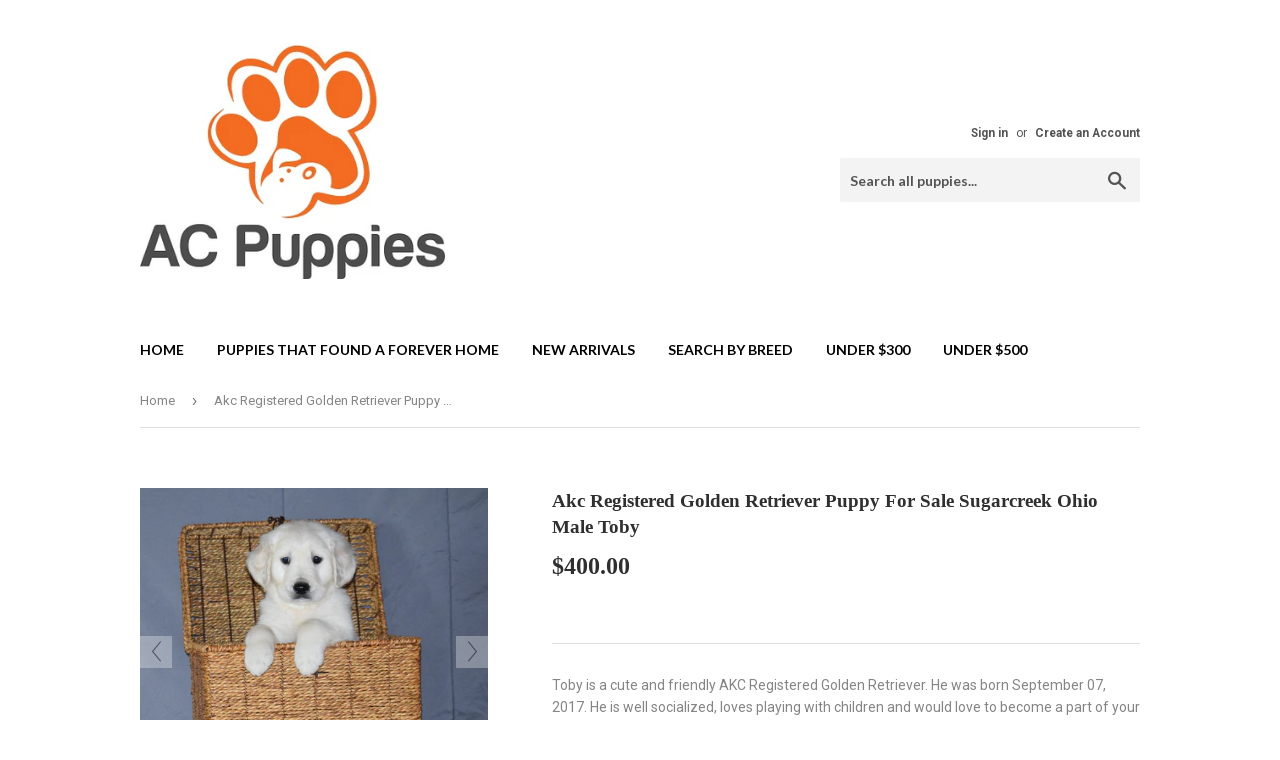

--- FILE ---
content_type: text/html; charset=utf-8
request_url: https://acpuppies.com/products/akc-registered-golden-retriever-puppy-for-sale-sugarcreek-ohio-male-toby
body_size: 16367
content:
<!doctype html>
<!--[if lt IE 7]><html class="no-js lt-ie9 lt-ie8 lt-ie7" lang="en"> <![endif]-->
<!--[if IE 7]><html class="no-js lt-ie9 lt-ie8" lang="en"> <![endif]-->
<!--[if IE 8]><html class="no-js lt-ie9" lang="en"> <![endif]-->
<!--[if IE 9 ]><html class="ie9 no-js"> <![endif]-->
<!--[if (gt IE 9)|!(IE)]><!--> <html class="no-touch no-js"> <!--<![endif]-->
<head>
  <script>(function(H){H.className=H.className.replace(/\bno-js\b/,'js')})(document.documentElement)</script>
  <!-- Basic page needs ================================================== -->
  <meta charset="utf-8">
  <meta http-equiv="X-UA-Compatible" content="IE=edge,chrome=1">

  
  <link rel="shortcut icon" href="//acpuppies.com/cdn/shop/files/logo_ac_puppies_dc2a375d-e3a6-4f02-97c8-9e44ff13bdc4_32x32.jpg?v=1613684238" type="image/png" />
  

  <!-- Title and description ================================================== -->
  <title>
  Akc Registered Golden Retriever Puppy For Sale Sugarcreek Ohio Male To &ndash; AC Puppies LLC
  </title>


  
    <meta name="description" content="Toby is a cute and friendly AKC Registered Golden Retriever. He was born September 07, 2017. He is well socialized, loves playing with children and would love to become a part of your family. He is up to date on all shots and dewormer and has been vet checked. Call now to adopt Toby! Shipping is available. No Sunday Sa">
  

  <!-- Product meta ================================================== -->
  
<meta property="og:site_name" content="AC Puppies LLC">
<meta property="og:url" content="https://acpuppies.com/products/akc-registered-golden-retriever-puppy-for-sale-sugarcreek-ohio-male-toby">
<meta property="og:title" content="Akc Registered Golden Retriever Puppy For Sale Sugarcreek Ohio Male Toby">
<meta property="og:type" content="product">
<meta property="og:description" content="Toby is a cute and friendly AKC Registered Golden Retriever. He was born September 07, 2017. He is well socialized, loves playing with children and would love to become a part of your family. He is up to date on all shots and dewormer and has been vet checked. Call now to adopt Toby! Shipping is available. No Sunday Sa"><meta property="og:price:amount" content="400.00">
  <meta property="og:price:currency" content="USD"><meta property="og:image" content="http://acpuppies.com/cdn/shop/products/DSC_0082_1024x1024.JPG?v=1571727740"><meta property="og:image" content="http://acpuppies.com/cdn/shop/products/DSC_0071_1024x1024.JPG?v=1571727740"><meta property="og:image" content="http://acpuppies.com/cdn/shop/products/DSC_0079_1024x1024.JPG?v=1571727740">
<meta property="og:image:secure_url" content="https://acpuppies.com/cdn/shop/products/DSC_0082_1024x1024.JPG?v=1571727740"><meta property="og:image:secure_url" content="https://acpuppies.com/cdn/shop/products/DSC_0071_1024x1024.JPG?v=1571727740"><meta property="og:image:secure_url" content="https://acpuppies.com/cdn/shop/products/DSC_0079_1024x1024.JPG?v=1571727740">



  <meta name="twitter:card" content="summary_large_image">
  <meta name="twitter:image" content="https://acpuppies.com/cdn/shop/products/DSC_0082_1024x1024.JPG?v=1571727740">
  <meta name="twitter:image:width" content="480">
  <meta name="twitter:image:height" content="480">

<meta name="twitter:title" content="Akc Registered Golden Retriever Puppy For Sale Sugarcreek Ohio Male Toby">
<meta name="twitter:description" content="Toby is a cute and friendly AKC Registered Golden Retriever. He was born September 07, 2017. He is well socialized, loves playing with children and would love to become a part of your family. He is up to date on all shots and dewormer and has been vet checked. Call now to adopt Toby! Shipping is available. No Sunday Sa">


  <!-- Helpers ================================================== -->
  <link rel="canonical" href="https://acpuppies.com/products/akc-registered-golden-retriever-puppy-for-sale-sugarcreek-ohio-male-toby">
  <meta name="viewport" content="width=device-width,initial-scale=1">

  <!-- CSS ================================================== -->
  <link href="//acpuppies.com/cdn/shop/t/2/assets/theme.scss.css?v=107360315076368058131747362309" rel="stylesheet" type="text/css" media="all" />
  
  
  
  <link href="//fonts.googleapis.com/css?family=Roboto:400,700" rel="stylesheet" type="text/css" media="all" />



  
    
    
    <link href="//fonts.googleapis.com/css?family=Lato:700" rel="stylesheet" type="text/css" media="all" />
  



  <!-- Header hook for plugins ================================================== -->
  <script>window.performance && window.performance.mark && window.performance.mark('shopify.content_for_header.start');</script><meta name="google-site-verification" content="yfDOOomdOuIzC71ctSuMNYFewSqrZRT9QXLtEwwLYMQ">
<meta id="shopify-digital-wallet" name="shopify-digital-wallet" content="/22946747/digital_wallets/dialog">
<link rel="alternate" type="application/json+oembed" href="https://acpuppies.com/products/akc-registered-golden-retriever-puppy-for-sale-sugarcreek-ohio-male-toby.oembed">
<script async="async" src="/checkouts/internal/preloads.js?locale=en-US"></script>
<script id="shopify-features" type="application/json">{"accessToken":"6e68ff8591b98138c7e2683a2fc2c859","betas":["rich-media-storefront-analytics"],"domain":"acpuppies.com","predictiveSearch":true,"shopId":22946747,"locale":"en"}</script>
<script>var Shopify = Shopify || {};
Shopify.shop = "ac-puppies.myshopify.com";
Shopify.locale = "en";
Shopify.currency = {"active":"USD","rate":"1.0"};
Shopify.country = "US";
Shopify.theme = {"name":"Supply","id":196638980,"schema_name":"Supply","schema_version":"2.2.0","theme_store_id":679,"role":"main"};
Shopify.theme.handle = "null";
Shopify.theme.style = {"id":null,"handle":null};
Shopify.cdnHost = "acpuppies.com/cdn";
Shopify.routes = Shopify.routes || {};
Shopify.routes.root = "/";</script>
<script type="module">!function(o){(o.Shopify=o.Shopify||{}).modules=!0}(window);</script>
<script>!function(o){function n(){var o=[];function n(){o.push(Array.prototype.slice.apply(arguments))}return n.q=o,n}var t=o.Shopify=o.Shopify||{};t.loadFeatures=n(),t.autoloadFeatures=n()}(window);</script>
<script id="shop-js-analytics" type="application/json">{"pageType":"product"}</script>
<script defer="defer" async type="module" src="//acpuppies.com/cdn/shopifycloud/shop-js/modules/v2/client.init-shop-cart-sync_BN7fPSNr.en.esm.js"></script>
<script defer="defer" async type="module" src="//acpuppies.com/cdn/shopifycloud/shop-js/modules/v2/chunk.common_Cbph3Kss.esm.js"></script>
<script defer="defer" async type="module" src="//acpuppies.com/cdn/shopifycloud/shop-js/modules/v2/chunk.modal_DKumMAJ1.esm.js"></script>
<script type="module">
  await import("//acpuppies.com/cdn/shopifycloud/shop-js/modules/v2/client.init-shop-cart-sync_BN7fPSNr.en.esm.js");
await import("//acpuppies.com/cdn/shopifycloud/shop-js/modules/v2/chunk.common_Cbph3Kss.esm.js");
await import("//acpuppies.com/cdn/shopifycloud/shop-js/modules/v2/chunk.modal_DKumMAJ1.esm.js");

  window.Shopify.SignInWithShop?.initShopCartSync?.({"fedCMEnabled":true,"windoidEnabled":true});

</script>
<script>(function() {
  var isLoaded = false;
  function asyncLoad() {
    if (isLoaded) return;
    isLoaded = true;
    var urls = ["https:\/\/www.improvedcontactform.com\/icf.js?shop=ac-puppies.myshopify.com"];
    for (var i = 0; i < urls.length; i++) {
      var s = document.createElement('script');
      s.type = 'text/javascript';
      s.async = true;
      s.src = urls[i];
      var x = document.getElementsByTagName('script')[0];
      x.parentNode.insertBefore(s, x);
    }
  };
  if(window.attachEvent) {
    window.attachEvent('onload', asyncLoad);
  } else {
    window.addEventListener('load', asyncLoad, false);
  }
})();</script>
<script id="__st">var __st={"a":22946747,"offset":-18000,"reqid":"72f8dda9-4a3c-4d9f-9aba-d64d8d68ec4e-1769772386","pageurl":"acpuppies.com\/products\/akc-registered-golden-retriever-puppy-for-sale-sugarcreek-ohio-male-toby","u":"7aea92817207","p":"product","rtyp":"product","rid":30327341060};</script>
<script>window.ShopifyPaypalV4VisibilityTracking = true;</script>
<script id="captcha-bootstrap">!function(){'use strict';const t='contact',e='account',n='new_comment',o=[[t,t],['blogs',n],['comments',n],[t,'customer']],c=[[e,'customer_login'],[e,'guest_login'],[e,'recover_customer_password'],[e,'create_customer']],r=t=>t.map((([t,e])=>`form[action*='/${t}']:not([data-nocaptcha='true']) input[name='form_type'][value='${e}']`)).join(','),a=t=>()=>t?[...document.querySelectorAll(t)].map((t=>t.form)):[];function s(){const t=[...o],e=r(t);return a(e)}const i='password',u='form_key',d=['recaptcha-v3-token','g-recaptcha-response','h-captcha-response',i],f=()=>{try{return window.sessionStorage}catch{return}},m='__shopify_v',_=t=>t.elements[u];function p(t,e,n=!1){try{const o=window.sessionStorage,c=JSON.parse(o.getItem(e)),{data:r}=function(t){const{data:e,action:n}=t;return t[m]||n?{data:e,action:n}:{data:t,action:n}}(c);for(const[e,n]of Object.entries(r))t.elements[e]&&(t.elements[e].value=n);n&&o.removeItem(e)}catch(o){console.error('form repopulation failed',{error:o})}}const l='form_type',E='cptcha';function T(t){t.dataset[E]=!0}const w=window,h=w.document,L='Shopify',v='ce_forms',y='captcha';let A=!1;((t,e)=>{const n=(g='f06e6c50-85a8-45c8-87d0-21a2b65856fe',I='https://cdn.shopify.com/shopifycloud/storefront-forms-hcaptcha/ce_storefront_forms_captcha_hcaptcha.v1.5.2.iife.js',D={infoText:'Protected by hCaptcha',privacyText:'Privacy',termsText:'Terms'},(t,e,n)=>{const o=w[L][v],c=o.bindForm;if(c)return c(t,g,e,D).then(n);var r;o.q.push([[t,g,e,D],n]),r=I,A||(h.body.append(Object.assign(h.createElement('script'),{id:'captcha-provider',async:!0,src:r})),A=!0)});var g,I,D;w[L]=w[L]||{},w[L][v]=w[L][v]||{},w[L][v].q=[],w[L][y]=w[L][y]||{},w[L][y].protect=function(t,e){n(t,void 0,e),T(t)},Object.freeze(w[L][y]),function(t,e,n,w,h,L){const[v,y,A,g]=function(t,e,n){const i=e?o:[],u=t?c:[],d=[...i,...u],f=r(d),m=r(i),_=r(d.filter((([t,e])=>n.includes(e))));return[a(f),a(m),a(_),s()]}(w,h,L),I=t=>{const e=t.target;return e instanceof HTMLFormElement?e:e&&e.form},D=t=>v().includes(t);t.addEventListener('submit',(t=>{const e=I(t);if(!e)return;const n=D(e)&&!e.dataset.hcaptchaBound&&!e.dataset.recaptchaBound,o=_(e),c=g().includes(e)&&(!o||!o.value);(n||c)&&t.preventDefault(),c&&!n&&(function(t){try{if(!f())return;!function(t){const e=f();if(!e)return;const n=_(t);if(!n)return;const o=n.value;o&&e.removeItem(o)}(t);const e=Array.from(Array(32),(()=>Math.random().toString(36)[2])).join('');!function(t,e){_(t)||t.append(Object.assign(document.createElement('input'),{type:'hidden',name:u})),t.elements[u].value=e}(t,e),function(t,e){const n=f();if(!n)return;const o=[...t.querySelectorAll(`input[type='${i}']`)].map((({name:t})=>t)),c=[...d,...o],r={};for(const[a,s]of new FormData(t).entries())c.includes(a)||(r[a]=s);n.setItem(e,JSON.stringify({[m]:1,action:t.action,data:r}))}(t,e)}catch(e){console.error('failed to persist form',e)}}(e),e.submit())}));const S=(t,e)=>{t&&!t.dataset[E]&&(n(t,e.some((e=>e===t))),T(t))};for(const o of['focusin','change'])t.addEventListener(o,(t=>{const e=I(t);D(e)&&S(e,y())}));const B=e.get('form_key'),M=e.get(l),P=B&&M;t.addEventListener('DOMContentLoaded',(()=>{const t=y();if(P)for(const e of t)e.elements[l].value===M&&p(e,B);[...new Set([...A(),...v().filter((t=>'true'===t.dataset.shopifyCaptcha))])].forEach((e=>S(e,t)))}))}(h,new URLSearchParams(w.location.search),n,t,e,['guest_login'])})(!0,!0)}();</script>
<script integrity="sha256-4kQ18oKyAcykRKYeNunJcIwy7WH5gtpwJnB7kiuLZ1E=" data-source-attribution="shopify.loadfeatures" defer="defer" src="//acpuppies.com/cdn/shopifycloud/storefront/assets/storefront/load_feature-a0a9edcb.js" crossorigin="anonymous"></script>
<script data-source-attribution="shopify.dynamic_checkout.dynamic.init">var Shopify=Shopify||{};Shopify.PaymentButton=Shopify.PaymentButton||{isStorefrontPortableWallets:!0,init:function(){window.Shopify.PaymentButton.init=function(){};var t=document.createElement("script");t.src="https://acpuppies.com/cdn/shopifycloud/portable-wallets/latest/portable-wallets.en.js",t.type="module",document.head.appendChild(t)}};
</script>
<script data-source-attribution="shopify.dynamic_checkout.buyer_consent">
  function portableWalletsHideBuyerConsent(e){var t=document.getElementById("shopify-buyer-consent"),n=document.getElementById("shopify-subscription-policy-button");t&&n&&(t.classList.add("hidden"),t.setAttribute("aria-hidden","true"),n.removeEventListener("click",e))}function portableWalletsShowBuyerConsent(e){var t=document.getElementById("shopify-buyer-consent"),n=document.getElementById("shopify-subscription-policy-button");t&&n&&(t.classList.remove("hidden"),t.removeAttribute("aria-hidden"),n.addEventListener("click",e))}window.Shopify?.PaymentButton&&(window.Shopify.PaymentButton.hideBuyerConsent=portableWalletsHideBuyerConsent,window.Shopify.PaymentButton.showBuyerConsent=portableWalletsShowBuyerConsent);
</script>
<script data-source-attribution="shopify.dynamic_checkout.cart.bootstrap">document.addEventListener("DOMContentLoaded",(function(){function t(){return document.querySelector("shopify-accelerated-checkout-cart, shopify-accelerated-checkout")}if(t())Shopify.PaymentButton.init();else{new MutationObserver((function(e,n){t()&&(Shopify.PaymentButton.init(),n.disconnect())})).observe(document.body,{childList:!0,subtree:!0})}}));
</script>

<script>window.performance && window.performance.mark && window.performance.mark('shopify.content_for_header.end');</script>

  

<!--[if lt IE 9]>
<script src="//cdnjs.cloudflare.com/ajax/libs/html5shiv/3.7.2/html5shiv.min.js" type="text/javascript"></script>
<script src="//acpuppies.com/cdn/shop/t/2/assets/respond.min.js?v=381" type="text/javascript"></script>
<link href="//acpuppies.com/cdn/shop/t/2/assets/respond-proxy.html" id="respond-proxy" rel="respond-proxy" />
<link href="//acpuppies.com/search?q=a5f982fab1c10e858f8a98b2b712cf33" id="respond-redirect" rel="respond-redirect" />
<script src="//acpuppies.com/search?q=a5f982fab1c10e858f8a98b2b712cf33" type="text/javascript"></script>
<![endif]-->
<!--[if (lte IE 9) ]><script src="//acpuppies.com/cdn/shop/t/2/assets/match-media.min.js?v=381" type="text/javascript"></script><![endif]-->


  
  

  <script src="//ajax.googleapis.com/ajax/libs/jquery/1.11.0/jquery.min.js" type="text/javascript"></script>
  
  <!--[if (gt IE 9)|!(IE)]><!--><script src="//acpuppies.com/cdn/shop/t/2/assets/lazysizes.min.js?v=90157744401056456031503407228" async="async"></script><!--<![endif]-->
  <!--[if lte IE 9]><script src="//acpuppies.com/cdn/shop/t/2/assets/lazysizes.min.js?v=90157744401056456031503407228"></script><![endif]-->

  <!--[if (gt IE 9)|!(IE)]><!--><script src="//acpuppies.com/cdn/shop/t/2/assets/vendor.js?v=20934897072029105491503407229" defer="defer"></script><!--<![endif]-->
  <!--[if lte IE 9]><script src="//acpuppies.com/cdn/shop/t/2/assets/vendor.js?v=20934897072029105491503407229"></script><![endif]-->

  <!--[if (gt IE 9)|!(IE)]><!--><script src="//acpuppies.com/cdn/shop/t/2/assets/theme.js?v=170698229579963357911503412713" defer="defer"></script><!--<![endif]-->
  <!--[if lte IE 9]><script src="//acpuppies.com/cdn/shop/t/2/assets/theme.js?v=170698229579963357911503412713"></script><![endif]-->



	
    
    
    <script src="//acpuppies.com/cdn/shop/t/2/assets/magiczoomplus.js?v=124051026241130548491505236710" type="text/javascript"></script>
    <link href="//acpuppies.com/cdn/shop/t/2/assets/magiczoomplus.css?v=50771014850843984231503413725" rel="stylesheet" type="text/css" media="all" />
    
    <link href="//acpuppies.com/cdn/shop/t/2/assets/magiczoomplus.additional.css?v=31745198493585090951503413727" rel="stylesheet" type="text/css" media="all" />
    <script type="text/javascript">
    mzOptions = {
		'zoomWidth':'auto',
		'zoomHeight':'auto',
		'zoomPosition':'right',
		'zoomDistance':15,
		'selectorTrigger':'click',
		'transitionEffect':true,
		'lazyZoom':true,
		'rightClick':false,
		'zoomMode':'zoom',
		'zoomOn':'click',
		'upscale':true,
		'smoothing':true,
		'variableZoom':true,
		'zoomCaption':'off',
		'expand':'window',
		'expandZoomMode':'zoom',
		'expandZoomOn':'click',
		'expandCaption':false,
		'closeOnClickOutside':true,
		'hint':'once',
		'textHoverZoomHint':'Hover to zoom',
		'textClickZoomHint':'Click to zoom',
		'textExpandHint':'Click to expand',
		'textBtnClose':'Close',
		'textBtnNext':'Next',
		'textBtnPrev':'Previous'
    }
    mzMobileOptions = {
		'zoomMode':'zoom',
		'textHoverZoomHint':'Touch to zoom',
		'textClickZoomHint':'Double tap to zoom',
		'textExpandHint':'Tap to expand'
    }
    
    </script>
    <script src="//acpuppies.com/cdn/shop/t/2/assets/magiczoomplus.sirv.js?v=143011480330007143061503413727" type="text/javascript"></script>
    

<link href="https://monorail-edge.shopifysvc.com" rel="dns-prefetch">
<script>(function(){if ("sendBeacon" in navigator && "performance" in window) {try {var session_token_from_headers = performance.getEntriesByType('navigation')[0].serverTiming.find(x => x.name == '_s').description;} catch {var session_token_from_headers = undefined;}var session_cookie_matches = document.cookie.match(/_shopify_s=([^;]*)/);var session_token_from_cookie = session_cookie_matches && session_cookie_matches.length === 2 ? session_cookie_matches[1] : "";var session_token = session_token_from_headers || session_token_from_cookie || "";function handle_abandonment_event(e) {var entries = performance.getEntries().filter(function(entry) {return /monorail-edge.shopifysvc.com/.test(entry.name);});if (!window.abandonment_tracked && entries.length === 0) {window.abandonment_tracked = true;var currentMs = Date.now();var navigation_start = performance.timing.navigationStart;var payload = {shop_id: 22946747,url: window.location.href,navigation_start,duration: currentMs - navigation_start,session_token,page_type: "product"};window.navigator.sendBeacon("https://monorail-edge.shopifysvc.com/v1/produce", JSON.stringify({schema_id: "online_store_buyer_site_abandonment/1.1",payload: payload,metadata: {event_created_at_ms: currentMs,event_sent_at_ms: currentMs}}));}}window.addEventListener('pagehide', handle_abandonment_event);}}());</script>
<script id="web-pixels-manager-setup">(function e(e,d,r,n,o){if(void 0===o&&(o={}),!Boolean(null===(a=null===(i=window.Shopify)||void 0===i?void 0:i.analytics)||void 0===a?void 0:a.replayQueue)){var i,a;window.Shopify=window.Shopify||{};var t=window.Shopify;t.analytics=t.analytics||{};var s=t.analytics;s.replayQueue=[],s.publish=function(e,d,r){return s.replayQueue.push([e,d,r]),!0};try{self.performance.mark("wpm:start")}catch(e){}var l=function(){var e={modern:/Edge?\/(1{2}[4-9]|1[2-9]\d|[2-9]\d{2}|\d{4,})\.\d+(\.\d+|)|Firefox\/(1{2}[4-9]|1[2-9]\d|[2-9]\d{2}|\d{4,})\.\d+(\.\d+|)|Chrom(ium|e)\/(9{2}|\d{3,})\.\d+(\.\d+|)|(Maci|X1{2}).+ Version\/(15\.\d+|(1[6-9]|[2-9]\d|\d{3,})\.\d+)([,.]\d+|)( \(\w+\)|)( Mobile\/\w+|) Safari\/|Chrome.+OPR\/(9{2}|\d{3,})\.\d+\.\d+|(CPU[ +]OS|iPhone[ +]OS|CPU[ +]iPhone|CPU IPhone OS|CPU iPad OS)[ +]+(15[._]\d+|(1[6-9]|[2-9]\d|\d{3,})[._]\d+)([._]\d+|)|Android:?[ /-](13[3-9]|1[4-9]\d|[2-9]\d{2}|\d{4,})(\.\d+|)(\.\d+|)|Android.+Firefox\/(13[5-9]|1[4-9]\d|[2-9]\d{2}|\d{4,})\.\d+(\.\d+|)|Android.+Chrom(ium|e)\/(13[3-9]|1[4-9]\d|[2-9]\d{2}|\d{4,})\.\d+(\.\d+|)|SamsungBrowser\/([2-9]\d|\d{3,})\.\d+/,legacy:/Edge?\/(1[6-9]|[2-9]\d|\d{3,})\.\d+(\.\d+|)|Firefox\/(5[4-9]|[6-9]\d|\d{3,})\.\d+(\.\d+|)|Chrom(ium|e)\/(5[1-9]|[6-9]\d|\d{3,})\.\d+(\.\d+|)([\d.]+$|.*Safari\/(?![\d.]+ Edge\/[\d.]+$))|(Maci|X1{2}).+ Version\/(10\.\d+|(1[1-9]|[2-9]\d|\d{3,})\.\d+)([,.]\d+|)( \(\w+\)|)( Mobile\/\w+|) Safari\/|Chrome.+OPR\/(3[89]|[4-9]\d|\d{3,})\.\d+\.\d+|(CPU[ +]OS|iPhone[ +]OS|CPU[ +]iPhone|CPU IPhone OS|CPU iPad OS)[ +]+(10[._]\d+|(1[1-9]|[2-9]\d|\d{3,})[._]\d+)([._]\d+|)|Android:?[ /-](13[3-9]|1[4-9]\d|[2-9]\d{2}|\d{4,})(\.\d+|)(\.\d+|)|Mobile Safari.+OPR\/([89]\d|\d{3,})\.\d+\.\d+|Android.+Firefox\/(13[5-9]|1[4-9]\d|[2-9]\d{2}|\d{4,})\.\d+(\.\d+|)|Android.+Chrom(ium|e)\/(13[3-9]|1[4-9]\d|[2-9]\d{2}|\d{4,})\.\d+(\.\d+|)|Android.+(UC? ?Browser|UCWEB|U3)[ /]?(15\.([5-9]|\d{2,})|(1[6-9]|[2-9]\d|\d{3,})\.\d+)\.\d+|SamsungBrowser\/(5\.\d+|([6-9]|\d{2,})\.\d+)|Android.+MQ{2}Browser\/(14(\.(9|\d{2,})|)|(1[5-9]|[2-9]\d|\d{3,})(\.\d+|))(\.\d+|)|K[Aa][Ii]OS\/(3\.\d+|([4-9]|\d{2,})\.\d+)(\.\d+|)/},d=e.modern,r=e.legacy,n=navigator.userAgent;return n.match(d)?"modern":n.match(r)?"legacy":"unknown"}(),u="modern"===l?"modern":"legacy",c=(null!=n?n:{modern:"",legacy:""})[u],f=function(e){return[e.baseUrl,"/wpm","/b",e.hashVersion,"modern"===e.buildTarget?"m":"l",".js"].join("")}({baseUrl:d,hashVersion:r,buildTarget:u}),m=function(e){var d=e.version,r=e.bundleTarget,n=e.surface,o=e.pageUrl,i=e.monorailEndpoint;return{emit:function(e){var a=e.status,t=e.errorMsg,s=(new Date).getTime(),l=JSON.stringify({metadata:{event_sent_at_ms:s},events:[{schema_id:"web_pixels_manager_load/3.1",payload:{version:d,bundle_target:r,page_url:o,status:a,surface:n,error_msg:t},metadata:{event_created_at_ms:s}}]});if(!i)return console&&console.warn&&console.warn("[Web Pixels Manager] No Monorail endpoint provided, skipping logging."),!1;try{return self.navigator.sendBeacon.bind(self.navigator)(i,l)}catch(e){}var u=new XMLHttpRequest;try{return u.open("POST",i,!0),u.setRequestHeader("Content-Type","text/plain"),u.send(l),!0}catch(e){return console&&console.warn&&console.warn("[Web Pixels Manager] Got an unhandled error while logging to Monorail."),!1}}}}({version:r,bundleTarget:l,surface:e.surface,pageUrl:self.location.href,monorailEndpoint:e.monorailEndpoint});try{o.browserTarget=l,function(e){var d=e.src,r=e.async,n=void 0===r||r,o=e.onload,i=e.onerror,a=e.sri,t=e.scriptDataAttributes,s=void 0===t?{}:t,l=document.createElement("script"),u=document.querySelector("head"),c=document.querySelector("body");if(l.async=n,l.src=d,a&&(l.integrity=a,l.crossOrigin="anonymous"),s)for(var f in s)if(Object.prototype.hasOwnProperty.call(s,f))try{l.dataset[f]=s[f]}catch(e){}if(o&&l.addEventListener("load",o),i&&l.addEventListener("error",i),u)u.appendChild(l);else{if(!c)throw new Error("Did not find a head or body element to append the script");c.appendChild(l)}}({src:f,async:!0,onload:function(){if(!function(){var e,d;return Boolean(null===(d=null===(e=window.Shopify)||void 0===e?void 0:e.analytics)||void 0===d?void 0:d.initialized)}()){var d=window.webPixelsManager.init(e)||void 0;if(d){var r=window.Shopify.analytics;r.replayQueue.forEach((function(e){var r=e[0],n=e[1],o=e[2];d.publishCustomEvent(r,n,o)})),r.replayQueue=[],r.publish=d.publishCustomEvent,r.visitor=d.visitor,r.initialized=!0}}},onerror:function(){return m.emit({status:"failed",errorMsg:"".concat(f," has failed to load")})},sri:function(e){var d=/^sha384-[A-Za-z0-9+/=]+$/;return"string"==typeof e&&d.test(e)}(c)?c:"",scriptDataAttributes:o}),m.emit({status:"loading"})}catch(e){m.emit({status:"failed",errorMsg:(null==e?void 0:e.message)||"Unknown error"})}}})({shopId: 22946747,storefrontBaseUrl: "https://acpuppies.com",extensionsBaseUrl: "https://extensions.shopifycdn.com/cdn/shopifycloud/web-pixels-manager",monorailEndpoint: "https://monorail-edge.shopifysvc.com/unstable/produce_batch",surface: "storefront-renderer",enabledBetaFlags: ["2dca8a86"],webPixelsConfigList: [{"id":"217284666","configuration":"{\"config\":\"{\\\"pixel_id\\\":\\\"G-LEE7S80B5D\\\",\\\"target_country\\\":\\\"US\\\",\\\"gtag_events\\\":[{\\\"type\\\":\\\"begin_checkout\\\",\\\"action_label\\\":\\\"G-LEE7S80B5D\\\"},{\\\"type\\\":\\\"search\\\",\\\"action_label\\\":\\\"G-LEE7S80B5D\\\"},{\\\"type\\\":\\\"view_item\\\",\\\"action_label\\\":[\\\"G-LEE7S80B5D\\\",\\\"MC-ZT19R95Y8E\\\"]},{\\\"type\\\":\\\"purchase\\\",\\\"action_label\\\":[\\\"G-LEE7S80B5D\\\",\\\"MC-ZT19R95Y8E\\\"]},{\\\"type\\\":\\\"page_view\\\",\\\"action_label\\\":[\\\"G-LEE7S80B5D\\\",\\\"MC-ZT19R95Y8E\\\"]},{\\\"type\\\":\\\"add_payment_info\\\",\\\"action_label\\\":\\\"G-LEE7S80B5D\\\"},{\\\"type\\\":\\\"add_to_cart\\\",\\\"action_label\\\":\\\"G-LEE7S80B5D\\\"}],\\\"enable_monitoring_mode\\\":false}\"}","eventPayloadVersion":"v1","runtimeContext":"OPEN","scriptVersion":"b2a88bafab3e21179ed38636efcd8a93","type":"APP","apiClientId":1780363,"privacyPurposes":[],"dataSharingAdjustments":{"protectedCustomerApprovalScopes":["read_customer_address","read_customer_email","read_customer_name","read_customer_personal_data","read_customer_phone"]}},{"id":"73990202","configuration":"{\"pixel_id\":\"2212258325695083\",\"pixel_type\":\"facebook_pixel\",\"metaapp_system_user_token\":\"-\"}","eventPayloadVersion":"v1","runtimeContext":"OPEN","scriptVersion":"ca16bc87fe92b6042fbaa3acc2fbdaa6","type":"APP","apiClientId":2329312,"privacyPurposes":["ANALYTICS","MARKETING","SALE_OF_DATA"],"dataSharingAdjustments":{"protectedCustomerApprovalScopes":["read_customer_address","read_customer_email","read_customer_name","read_customer_personal_data","read_customer_phone"]}},{"id":"shopify-app-pixel","configuration":"{}","eventPayloadVersion":"v1","runtimeContext":"STRICT","scriptVersion":"0450","apiClientId":"shopify-pixel","type":"APP","privacyPurposes":["ANALYTICS","MARKETING"]},{"id":"shopify-custom-pixel","eventPayloadVersion":"v1","runtimeContext":"LAX","scriptVersion":"0450","apiClientId":"shopify-pixel","type":"CUSTOM","privacyPurposes":["ANALYTICS","MARKETING"]}],isMerchantRequest: false,initData: {"shop":{"name":"AC Puppies LLC","paymentSettings":{"currencyCode":"USD"},"myshopifyDomain":"ac-puppies.myshopify.com","countryCode":"US","storefrontUrl":"https:\/\/acpuppies.com"},"customer":null,"cart":null,"checkout":null,"productVariants":[{"price":{"amount":400.0,"currencyCode":"USD"},"product":{"title":"Akc Registered Golden Retriever Puppy For Sale Sugarcreek Ohio Male Toby","vendor":"AC Puppies LLC","id":"30327341060","untranslatedTitle":"Akc Registered Golden Retriever Puppy For Sale Sugarcreek Ohio Male Toby","url":"\/products\/akc-registered-golden-retriever-puppy-for-sale-sugarcreek-ohio-male-toby","type":""},"id":"177447862276","image":{"src":"\/\/acpuppies.com\/cdn\/shop\/products\/DSC_0082.JPG?v=1571727740"},"sku":"","title":"Default Title","untranslatedTitle":"Default Title"}],"purchasingCompany":null},},"https://acpuppies.com/cdn","1d2a099fw23dfb22ep557258f5m7a2edbae",{"modern":"","legacy":""},{"shopId":"22946747","storefrontBaseUrl":"https:\/\/acpuppies.com","extensionBaseUrl":"https:\/\/extensions.shopifycdn.com\/cdn\/shopifycloud\/web-pixels-manager","surface":"storefront-renderer","enabledBetaFlags":"[\"2dca8a86\"]","isMerchantRequest":"false","hashVersion":"1d2a099fw23dfb22ep557258f5m7a2edbae","publish":"custom","events":"[[\"page_viewed\",{}],[\"product_viewed\",{\"productVariant\":{\"price\":{\"amount\":400.0,\"currencyCode\":\"USD\"},\"product\":{\"title\":\"Akc Registered Golden Retriever Puppy For Sale Sugarcreek Ohio Male Toby\",\"vendor\":\"AC Puppies LLC\",\"id\":\"30327341060\",\"untranslatedTitle\":\"Akc Registered Golden Retriever Puppy For Sale Sugarcreek Ohio Male Toby\",\"url\":\"\/products\/akc-registered-golden-retriever-puppy-for-sale-sugarcreek-ohio-male-toby\",\"type\":\"\"},\"id\":\"177447862276\",\"image\":{\"src\":\"\/\/acpuppies.com\/cdn\/shop\/products\/DSC_0082.JPG?v=1571727740\"},\"sku\":\"\",\"title\":\"Default Title\",\"untranslatedTitle\":\"Default Title\"}}]]"});</script><script>
  window.ShopifyAnalytics = window.ShopifyAnalytics || {};
  window.ShopifyAnalytics.meta = window.ShopifyAnalytics.meta || {};
  window.ShopifyAnalytics.meta.currency = 'USD';
  var meta = {"product":{"id":30327341060,"gid":"gid:\/\/shopify\/Product\/30327341060","vendor":"AC Puppies LLC","type":"","handle":"akc-registered-golden-retriever-puppy-for-sale-sugarcreek-ohio-male-toby","variants":[{"id":177447862276,"price":40000,"name":"Akc Registered Golden Retriever Puppy For Sale Sugarcreek Ohio Male Toby","public_title":null,"sku":""}],"remote":false},"page":{"pageType":"product","resourceType":"product","resourceId":30327341060,"requestId":"72f8dda9-4a3c-4d9f-9aba-d64d8d68ec4e-1769772386"}};
  for (var attr in meta) {
    window.ShopifyAnalytics.meta[attr] = meta[attr];
  }
</script>
<script class="analytics">
  (function () {
    var customDocumentWrite = function(content) {
      var jquery = null;

      if (window.jQuery) {
        jquery = window.jQuery;
      } else if (window.Checkout && window.Checkout.$) {
        jquery = window.Checkout.$;
      }

      if (jquery) {
        jquery('body').append(content);
      }
    };

    var hasLoggedConversion = function(token) {
      if (token) {
        return document.cookie.indexOf('loggedConversion=' + token) !== -1;
      }
      return false;
    }

    var setCookieIfConversion = function(token) {
      if (token) {
        var twoMonthsFromNow = new Date(Date.now());
        twoMonthsFromNow.setMonth(twoMonthsFromNow.getMonth() + 2);

        document.cookie = 'loggedConversion=' + token + '; expires=' + twoMonthsFromNow;
      }
    }

    var trekkie = window.ShopifyAnalytics.lib = window.trekkie = window.trekkie || [];
    if (trekkie.integrations) {
      return;
    }
    trekkie.methods = [
      'identify',
      'page',
      'ready',
      'track',
      'trackForm',
      'trackLink'
    ];
    trekkie.factory = function(method) {
      return function() {
        var args = Array.prototype.slice.call(arguments);
        args.unshift(method);
        trekkie.push(args);
        return trekkie;
      };
    };
    for (var i = 0; i < trekkie.methods.length; i++) {
      var key = trekkie.methods[i];
      trekkie[key] = trekkie.factory(key);
    }
    trekkie.load = function(config) {
      trekkie.config = config || {};
      trekkie.config.initialDocumentCookie = document.cookie;
      var first = document.getElementsByTagName('script')[0];
      var script = document.createElement('script');
      script.type = 'text/javascript';
      script.onerror = function(e) {
        var scriptFallback = document.createElement('script');
        scriptFallback.type = 'text/javascript';
        scriptFallback.onerror = function(error) {
                var Monorail = {
      produce: function produce(monorailDomain, schemaId, payload) {
        var currentMs = new Date().getTime();
        var event = {
          schema_id: schemaId,
          payload: payload,
          metadata: {
            event_created_at_ms: currentMs,
            event_sent_at_ms: currentMs
          }
        };
        return Monorail.sendRequest("https://" + monorailDomain + "/v1/produce", JSON.stringify(event));
      },
      sendRequest: function sendRequest(endpointUrl, payload) {
        // Try the sendBeacon API
        if (window && window.navigator && typeof window.navigator.sendBeacon === 'function' && typeof window.Blob === 'function' && !Monorail.isIos12()) {
          var blobData = new window.Blob([payload], {
            type: 'text/plain'
          });

          if (window.navigator.sendBeacon(endpointUrl, blobData)) {
            return true;
          } // sendBeacon was not successful

        } // XHR beacon

        var xhr = new XMLHttpRequest();

        try {
          xhr.open('POST', endpointUrl);
          xhr.setRequestHeader('Content-Type', 'text/plain');
          xhr.send(payload);
        } catch (e) {
          console.log(e);
        }

        return false;
      },
      isIos12: function isIos12() {
        return window.navigator.userAgent.lastIndexOf('iPhone; CPU iPhone OS 12_') !== -1 || window.navigator.userAgent.lastIndexOf('iPad; CPU OS 12_') !== -1;
      }
    };
    Monorail.produce('monorail-edge.shopifysvc.com',
      'trekkie_storefront_load_errors/1.1',
      {shop_id: 22946747,
      theme_id: 196638980,
      app_name: "storefront",
      context_url: window.location.href,
      source_url: "//acpuppies.com/cdn/s/trekkie.storefront.c59ea00e0474b293ae6629561379568a2d7c4bba.min.js"});

        };
        scriptFallback.async = true;
        scriptFallback.src = '//acpuppies.com/cdn/s/trekkie.storefront.c59ea00e0474b293ae6629561379568a2d7c4bba.min.js';
        first.parentNode.insertBefore(scriptFallback, first);
      };
      script.async = true;
      script.src = '//acpuppies.com/cdn/s/trekkie.storefront.c59ea00e0474b293ae6629561379568a2d7c4bba.min.js';
      first.parentNode.insertBefore(script, first);
    };
    trekkie.load(
      {"Trekkie":{"appName":"storefront","development":false,"defaultAttributes":{"shopId":22946747,"isMerchantRequest":null,"themeId":196638980,"themeCityHash":"2621304198665302358","contentLanguage":"en","currency":"USD","eventMetadataId":"a85c0ec5-5ba6-4df8-aeca-038f5bacc709"},"isServerSideCookieWritingEnabled":true,"monorailRegion":"shop_domain","enabledBetaFlags":["65f19447","b5387b81"]},"Session Attribution":{},"S2S":{"facebookCapiEnabled":true,"source":"trekkie-storefront-renderer","apiClientId":580111}}
    );

    var loaded = false;
    trekkie.ready(function() {
      if (loaded) return;
      loaded = true;

      window.ShopifyAnalytics.lib = window.trekkie;

      var originalDocumentWrite = document.write;
      document.write = customDocumentWrite;
      try { window.ShopifyAnalytics.merchantGoogleAnalytics.call(this); } catch(error) {};
      document.write = originalDocumentWrite;

      window.ShopifyAnalytics.lib.page(null,{"pageType":"product","resourceType":"product","resourceId":30327341060,"requestId":"72f8dda9-4a3c-4d9f-9aba-d64d8d68ec4e-1769772386","shopifyEmitted":true});

      var match = window.location.pathname.match(/checkouts\/(.+)\/(thank_you|post_purchase)/)
      var token = match? match[1]: undefined;
      if (!hasLoggedConversion(token)) {
        setCookieIfConversion(token);
        window.ShopifyAnalytics.lib.track("Viewed Product",{"currency":"USD","variantId":177447862276,"productId":30327341060,"productGid":"gid:\/\/shopify\/Product\/30327341060","name":"Akc Registered Golden Retriever Puppy For Sale Sugarcreek Ohio Male Toby","price":"400.00","sku":"","brand":"AC Puppies LLC","variant":null,"category":"","nonInteraction":true,"remote":false},undefined,undefined,{"shopifyEmitted":true});
      window.ShopifyAnalytics.lib.track("monorail:\/\/trekkie_storefront_viewed_product\/1.1",{"currency":"USD","variantId":177447862276,"productId":30327341060,"productGid":"gid:\/\/shopify\/Product\/30327341060","name":"Akc Registered Golden Retriever Puppy For Sale Sugarcreek Ohio Male Toby","price":"400.00","sku":"","brand":"AC Puppies LLC","variant":null,"category":"","nonInteraction":true,"remote":false,"referer":"https:\/\/acpuppies.com\/products\/akc-registered-golden-retriever-puppy-for-sale-sugarcreek-ohio-male-toby"});
      }
    });


        var eventsListenerScript = document.createElement('script');
        eventsListenerScript.async = true;
        eventsListenerScript.src = "//acpuppies.com/cdn/shopifycloud/storefront/assets/shop_events_listener-3da45d37.js";
        document.getElementsByTagName('head')[0].appendChild(eventsListenerScript);

})();</script>
<script
  defer
  src="https://acpuppies.com/cdn/shopifycloud/perf-kit/shopify-perf-kit-3.1.0.min.js"
  data-application="storefront-renderer"
  data-shop-id="22946747"
  data-render-region="gcp-us-central1"
  data-page-type="product"
  data-theme-instance-id="196638980"
  data-theme-name="Supply"
  data-theme-version="2.2.0"
  data-monorail-region="shop_domain"
  data-resource-timing-sampling-rate="10"
  data-shs="true"
  data-shs-beacon="true"
  data-shs-export-with-fetch="true"
  data-shs-logs-sample-rate="1"
  data-shs-beacon-endpoint="https://acpuppies.com/api/collect"
></script>
</head>

<body id="akc-registered-golden-retriever-puppy-for-sale-sugarcreek-ohio-male-to" class="template-product" >

  <div id="shopify-section-header" class="shopify-section header-section"><header class="site-header" role="banner" data-section-id="header" data-section-type="header-section">
  <div class="wrapper">

    <div class="grid--full">
      <div class="grid-item large--one-half">
        
          <div class="h1 header-logo" itemscope itemtype="http://schema.org/Organization">
        
          
          

          <a href="/" itemprop="url">
            <div class="lazyload__image-wrapper no-js" style="max-width:305px;">
              <div style="padding-top:76.75000000000001%;">
                <img class="lazyload js"
                  data-src="//acpuppies.com/cdn/shop/files/logo_ac_puppies_redone_{width}x.jpg?v=1613684153"
                  data-widths="[180, 360, 540, 720, 900, 1080, 1296, 1512, 1728, 2048]"
                  data-aspectratio="1.3029315960912051"
                  data-sizes="auto"
                  alt="AC Puppies LLC"
                  style="width:305px;">
              </div>
            </div>
            <noscript>
              
              <img src="//acpuppies.com/cdn/shop/files/logo_ac_puppies_redone_305x.jpg?v=1613684153"
                srcset="//acpuppies.com/cdn/shop/files/logo_ac_puppies_redone_305x.jpg?v=1613684153 1x, //acpuppies.com/cdn/shop/files/logo_ac_puppies_redone_305x@2x.jpg?v=1613684153 2x"
                alt="AC Puppies LLC"
                itemprop="logo"
                style="max-width:305px;">
            </noscript>
          </a>
          
        
          </div>
        
      </div>

      <div class="grid-item large--one-half text-center large--text-right">
        
          <div class="site-header--text-links">
            

            
              <span class="site-header--meta-links medium-down--hide">
                
                  <a href="https://shopify.com/22946747/account?locale=en&amp;region_country=US" id="customer_login_link">Sign in</a>
                  <span class="site-header--spacer">or</span>
                  <a href="https://shopify.com/22946747/account?locale=en" id="customer_register_link">Create an Account</a>
                
              </span>
            
          </div>

          <br class="medium-down--hide">
        

        <form action="/search" method="get" class="search-bar" role="search">
  <input type="hidden" name="type" value="product">

  <input type="search" name="q" value="" placeholder="Search all puppies..." aria-label="Search all puppies...">
  <button type="submit" class="search-bar--submit icon-fallback-text">
    <span class="icon icon-search" aria-hidden="true"></span>
    <span class="fallback-text">Search</span>
  </button>
</form>


  </div>
</header>

<nav class="nav-bar" role="navigation">
  <div class="wrapper">
    <form action="/search" method="get" class="search-bar" role="search">
  <input type="hidden" name="type" value="product">

  <input type="search" name="q" value="" placeholder="Search all puppies..." aria-label="Search all puppies...">
  <button type="submit" class="search-bar--submit icon-fallback-text">
    <span class="icon icon-search" aria-hidden="true"></span>
    <span class="fallback-text">Search</span>
  </button>
</form>

    <ul class="site-nav" id="accessibleNav">
  
  
    
    
      <li >
        <a href="/">Home</a>
      </li>
    
  
    
    
      <li >
        <a href="/collections/puppies-that-found-a-forever-home">Puppies That Found A Forever Home</a>
      </li>
    
  
    
    
      <li >
        <a href="/collections/new-arrivals">New Arrivals</a>
      </li>
    
  
    
    
      <li >
        <a href="/collections">Search By Breed</a>
      </li>
    
  
    
    
      <li >
        <a href="/collections/under-300">Under $300</a>
      </li>
    
  
    
    
      <li >
        <a href="/">Under $500</a>
      </li>
    
  

  
    
      <li class="customer-navlink large--hide"><a href="https://shopify.com/22946747/account?locale=en&amp;region_country=US" id="customer_login_link">Sign in</a></li>
      <li class="customer-navlink large--hide"><a href="https://shopify.com/22946747/account?locale=en" id="customer_register_link">Create an Account</a></li>
    
  
</ul>

  </div>
</nav>

<div id="mobileNavBar">
  <div class="display-table-cell">
    <a class="menu-toggle mobileNavBar-link"><span class="icon icon-hamburger"></span>Menu</a>
  </div>
  <div class="display-table-cell">
    <a href="/cart" class="cart-toggle mobileNavBar-link">
      <span class="icon icon-cart"></span>
      Cart <span class="cart-count hidden-count">0</span>
    </a>
  </div>
</div>


</div>

  <main class="wrapper main-content" role="main">

    

<div id="shopify-section-product-template" class="shopify-section product-template-section"><div id="ProductSection" data-section-id="product-template" data-section-type="product-template" data-zoom-toggle="zoom-in" data-zoom-enabled="true" data-related-enabled="" data-social-sharing="" data-show-compare-at-price="false" data-stock="false" data-incoming-transfer="false">





<nav class="breadcrumb" role="navigation" aria-label="breadcrumbs">
  <a href="/" title="Back to the frontpage">Home</a>

  

    
    <span class="divider" aria-hidden="true">&rsaquo;</span>
    <span class="breadcrumb--truncate">Akc Registered Golden Retriever Puppy For Sale Sugarcreek Ohio Male Toby</span>

  
</nav>



<div class="grid" itemscope itemtype="http://schema.org/Product">
  <meta itemprop="url" content="https://acpuppies.com/products/akc-registered-golden-retriever-puppy-for-sale-sugarcreek-ohio-male-toby">
  <meta itemprop="image" content="//acpuppies.com/cdn/shop/products/DSC_0082_grande.JPG?v=1571727740">

  <div class="grid-item large--two-fifths">
    <div class="grid">
      <div class="grid-item large--eleven-twelfths text-center">
        <!-- START MAGICZOOMPLUS IMAGES -->












<div class="MagicToolboxContainer layout-bottom thumbnail-size-small">

    
    
    
    

    
    

    
  
    
  
    

    <div class="MagicToolboxSlides">
        <a  href="#" class="MagicToolboxSlides-arrow prev"></a>
        <a  href="#" class="MagicToolboxSlides-arrow next"></a>
        <div data-slide-num="" data-slide-id="zoom" class="MagicToolboxSlide active-magic-slide">
            <a href="//acpuppies.com/cdn/shop/products/DSC_0082.JPG?v=1571727740" class="MagicZoomPlus" id="zoom30327341060" title="Akc Registered Golden Retriever Puppy For Sale Sugarcreek Ohio Male Toby"><img itemprop="image" src="//acpuppies.com/cdn/shop/products/DSC_0082_large.JPG?v=1571727740" alt="Akc Registered Golden Retriever Puppy For Sale Sugarcreek Ohio Male Toby" /></a>
            
        </div>
        
            
        
            
        
            
        
    </div>

    
        
    <div class="MagicToolboxSelectorsContainer" >
      
        
            
                
                <a class="active-magic-selector" data-slide-id="zoom" href="//acpuppies.com/cdn/shop/products/DSC_0082.JPG?v=1571727740" data-zoom-id="zoom30327341060" data-image="//acpuppies.com/cdn/shop/products/DSC_0082_large.JPG?v=1571727740" title="Akc Registered Golden Retriever Puppy For Sale Sugarcreek Ohio Male Toby"><img src="//acpuppies.com/cdn/shop/products/DSC_0082_small.JPG?v=1571727740" alt="Akc Registered Golden Retriever Puppy For Sale Sugarcreek Ohio Male Toby" /></a>
            
        
            
                
                <a  data-slide-id="zoom" href="//acpuppies.com/cdn/shop/products/DSC_0071.JPG?v=1571727740" data-zoom-id="zoom30327341060" data-image="//acpuppies.com/cdn/shop/products/DSC_0071_large.JPG?v=1571727740" title="Akc Registered Golden Retriever Puppy For Sale Sugarcreek Ohio Male Toby"><img src="//acpuppies.com/cdn/shop/products/DSC_0071_small.JPG?v=1571727740" alt="Akc Registered Golden Retriever Puppy For Sale Sugarcreek Ohio Male Toby" /></a>
            
        
            
                
                <a  data-slide-id="zoom" href="//acpuppies.com/cdn/shop/products/DSC_0079.JPG?v=1571727740" data-zoom-id="zoom30327341060" data-image="//acpuppies.com/cdn/shop/products/DSC_0079_large.JPG?v=1571727740" title="Akc Registered Golden Retriever Puppy For Sale Sugarcreek Ohio Male Toby"><img src="//acpuppies.com/cdn/shop/products/DSC_0079_small.JPG?v=1571727740" alt="Akc Registered Golden Retriever Puppy For Sale Sugarcreek Ohio Male Toby" /></a>
            
        
        
    </div>
    
    

</div>

<script type="text/javascript">
var SirvID = '';
var SirvSpinsPath = 'products/{product-id}/{product-id}.spin';
var SirvProductID = 30327341060;
var SirvIconURL = '//acpuppies.com/cdn/shop/t/2/assets/SirvIcon.png?v=30783306643716141781503413719';
var SirvVariants = {};

variant = {"id":177447862276,"title":"Default Title","option1":"Default Title","option2":null,"option3":null,"sku":"","requires_shipping":false,"taxable":false,"featured_image":null,"available":false,"name":"Akc Registered Golden Retriever Puppy For Sale Sugarcreek Ohio Male Toby","public_title":null,"options":["Default Title"],"price":40000,"weight":0,"compare_at_price":null,"inventory_quantity":0,"inventory_management":"shopify","inventory_policy":"deny","barcode":"","requires_selling_plan":false,"selling_plan_allocations":[]};
SirvVariants[variant.id] = false;
  
</script><!-- END MAGICZOOMPLUS IMAGES -->

      </div>
    </div>
  </div>

  <div class="grid-item large--three-fifths">

    <h1 class="h2" itemprop="name">Akc Registered Golden Retriever Puppy For Sale Sugarcreek Ohio Male Toby</h1>

    

    <div itemprop="offers" itemscope itemtype="http://schema.org/Offer">

      

      <meta itemprop="priceCurrency" content="USD">
      <meta itemprop="price" content="400.0">

      <ul class="inline-list product-meta">
        <li>
          <span id="productPrice-product-template" class="h1">
            





<small aria-hidden="true">$400.00</small>
<span class="visually-hidden">$400.00</span>

          </span>
        </li>
        
        
      </ul>

      <hr id="variantBreak" class="hr--clear hr--small">

      <link itemprop="availability" href="http://schema.org/OutOfStock">

      <form action="/cart/add" method="post" enctype="multipart/form-data" id="addToCartForm-product-template">
        <select name="id" id="productSelect-product-template" class="product-variants product-variants-product-template">
          
            
              <option disabled="disabled">
                Default Title - Sold Out
               
                
              </option>
            
          
        </select>

        

        

        

      </form>

      <hr>

    </div>

    <div class="product-description rte" itemprop="description">
      Toby is a cute and friendly AKC Registered Golden Retriever. He was born September 07, 2017. He is well socialized, loves playing with children and would love to become a part of your family. He is up to date on all shots and dewormer and has been vet checked. Call now to adopt Toby! Shipping is available. No Sunday Sales  330-275-7408 <iframe width="560" height="315" src="https://www.youtube.com/embed/PNasTp1SWK4" frameborder="0" gesture="media" allowfullscreen=""></iframe>
    </div>

    
      



<div class="social-sharing is-normal" data-permalink="https://acpuppies.com/products/akc-registered-golden-retriever-puppy-for-sale-sugarcreek-ohio-male-toby">

  
    <a target="_blank" href="//www.facebook.com/sharer.php?u=https://acpuppies.com/products/akc-registered-golden-retriever-puppy-for-sale-sugarcreek-ohio-male-toby" class="share-facebook" title="Share on Facebook">
      <span class="icon icon-facebook" aria-hidden="true"></span>
      <span class="share-title" aria-hidden="true">Share</span>
      <span class="visually-hidden">Share on Facebook</span>
    </a>
  

  
    <a target="_blank" href="//twitter.com/share?text=Akc%20Registered%20Golden%20Retriever%20Puppy%20For%20Sale%20Sugarcreek%20Ohio%20Male%20Toby&amp;url=https://acpuppies.com/products/akc-registered-golden-retriever-puppy-for-sale-sugarcreek-ohio-male-toby&amp;source=webclient" class="share-twitter" title="Tweet on Twitter">
      <span class="icon icon-twitter" aria-hidden="true"></span>
      <span class="share-title" aria-hidden="true">Tweet</span>
      <span class="visually-hidden">Tweet on Twitter</span>
    </a>
  

  

    
      <a target="_blank" href="//pinterest.com/pin/create/button/?url=https://acpuppies.com/products/akc-registered-golden-retriever-puppy-for-sale-sugarcreek-ohio-male-toby&amp;media=http://acpuppies.com/cdn/shop/products/DSC_0082_1024x1024.JPG?v=1571727740&amp;description=Akc%20Registered%20Golden%20Retriever%20Puppy%20For%20Sale%20Sugarcreek%20Ohio%20Male%20Toby" class="share-pinterest" title="Pin on Pinterest">
        <span class="icon icon-pinterest" aria-hidden="true"></span>
        <span class="share-title" aria-hidden="true">Pin it</span>
        <span class="visually-hidden">Pin on Pinterest</span>
      </a>
    

  

</div>

    

  </div>
</div>


  
  





  <hr>
  <h2 class="h1">We Also Recommend</h2>
  <div class="grid-uniform">
    
    
    
      
        
          











<div class="grid-item large--one-fifth medium--one-third small--one-half sold-out">

  <a href="/collections/golden-retriever/products/akc-registered-golden-retriever-for-sale-millersburg-oh-female-sprinkles" class="product-grid-item">
    <div class="product-grid-image">
      <div class="product-grid-image--centered">
        
          <div class="badge badge--sold-out"><span class="badge-label">Sold</span></div>
        
        
        
        
        
<div id="productImageWrapper-29771319967802" class="lazyload__image-wrapper no-js" style="padding-top:78.92179546506247%;">
            <img id="productFeaturedImage-product-template--29771319967802"
              class="lazyload no-js productImage--29771319967802"
              data-src="//acpuppies.com/cdn/shop/files/DSC_3378_{width}x.jpg?v=1723572731"
              data-widths="[125, 180, 360, 540, 720, 900, 1080, 1296, 1512, 1728, 2048]"
              data-aspectratio="1.267077103488713"
              data-sizes="auto"
              alt="AKC Registered Golden Retriever For Sale Millersburg OH Female-Sprinkles"
              >
          </div>
          <noscript>
           <img src="//acpuppies.com/cdn/shop/files/DSC_3378_580x.jpg?v=1723572731"
             srcset="//acpuppies.com/cdn/shop/files/DSC_3378_580x.jpg?v=1723572731 1x, //acpuppies.com/cdn/shop/files/DSC_3378_580x@2x.jpg?v=1723572731 2x"
             alt="AKC Registered Golden Retriever For Sale Millersburg OH Female-Sprinkles" style="opacity:1;">
         </noscript>
        
        
      </div>
    </div>

    <p>AKC Registered Golden Retriever For Sale Millersburg OH Female-Sprinkles</p>

    <div class="product-item--price">
      <span class="h1 medium--left">
        
          <span class="visually-hidden">Regular price</span>
        
        





<small aria-hidden="true">$300.00</small>
<span class="visually-hidden">$300.00</span>

        
      </span>

      
    </div>

    
  </a>

</div>

        
      
    
      
        
          











<div class="grid-item large--one-fifth medium--one-third small--one-half sold-out">

  <a href="/collections/golden-retriever/products/akc-registered-golden-retriever-for-sale-millersburg-oh-female-cookie-2" class="product-grid-item">
    <div class="product-grid-image">
      <div class="product-grid-image--centered">
        
          <div class="badge badge--sold-out"><span class="badge-label">Sold</span></div>
        
        
        
        
        
<div id="productImageWrapper-29771319640122" class="lazyload__image-wrapper no-js" style="padding-top:81.93215339233039%;">
            <img id="productFeaturedImage-product-template--29771319640122"
              class="lazyload no-js productImage--29771319640122"
              data-src="//acpuppies.com/cdn/shop/files/DSC_3367_{width}x.jpg?v=1723572675"
              data-widths="[125, 180, 360, 540, 720, 900, 1080, 1296, 1512, 1728, 2048]"
              data-aspectratio="1.2205220522052205"
              data-sizes="auto"
              alt="AKC Registered Golden Retriever For Sale Millersburg OH Female-Cookie"
              >
          </div>
          <noscript>
           <img src="//acpuppies.com/cdn/shop/files/DSC_3367_580x.jpg?v=1723572675"
             srcset="//acpuppies.com/cdn/shop/files/DSC_3367_580x.jpg?v=1723572675 1x, //acpuppies.com/cdn/shop/files/DSC_3367_580x@2x.jpg?v=1723572675 2x"
             alt="AKC Registered Golden Retriever For Sale Millersburg OH Female-Cookie" style="opacity:1;">
         </noscript>
        
        
      </div>
    </div>

    <p>AKC Registered Golden Retriever For Sale Millersburg OH Female-Cookie</p>

    <div class="product-item--price">
      <span class="h1 medium--left">
        
          <span class="visually-hidden">Regular price</span>
        
        





<small aria-hidden="true">$300.00</small>
<span class="visually-hidden">$300.00</span>

        
      </span>

      
    </div>

    
  </a>

</div>

        
      
    
      
        
          











<div class="grid-item large--one-fifth medium--one-third small--one-half sold-out">

  <a href="/collections/golden-retriever/products/akc-registered-golden-retriever-for-sale-millersburg-oh-male-max-2" class="product-grid-item">
    <div class="product-grid-image">
      <div class="product-grid-image--centered">
        
          <div class="badge badge--sold-out"><span class="badge-label">Sold</span></div>
        
        
        
        
        
<div id="productImageWrapper-29771319181370" class="lazyload__image-wrapper no-js" style="padding-top:82.0863309352518%;">
            <img id="productFeaturedImage-product-template--29771319181370"
              class="lazyload no-js productImage--29771319181370"
              data-src="//acpuppies.com/cdn/shop/files/DSC_3362_{width}x.jpg?v=1723572622"
              data-widths="[125, 180, 360, 540, 720, 900, 1080, 1296, 1512, 1728, 2048]"
              data-aspectratio="1.2182296231375986"
              data-sizes="auto"
              alt="AKC Registered Golden Retriever For Sale Millersburg OH Male-Max"
              >
          </div>
          <noscript>
           <img src="//acpuppies.com/cdn/shop/files/DSC_3362_580x.jpg?v=1723572622"
             srcset="//acpuppies.com/cdn/shop/files/DSC_3362_580x.jpg?v=1723572622 1x, //acpuppies.com/cdn/shop/files/DSC_3362_580x@2x.jpg?v=1723572622 2x"
             alt="AKC Registered Golden Retriever For Sale Millersburg OH Male-Max" style="opacity:1;">
         </noscript>
        
        
      </div>
    </div>

    <p>AKC Registered Golden Retriever For Sale Millersburg OH Male-Max</p>

    <div class="product-item--price">
      <span class="h1 medium--left">
        
          <span class="visually-hidden">Regular price</span>
        
        





<small aria-hidden="true">$300.00</small>
<span class="visually-hidden">$300.00</span>

        
      </span>

      
    </div>

    
  </a>

</div>

        
      
    
      
        
          











<div class="grid-item large--one-fifth medium--one-third small--one-half sold-out">

  <a href="/collections/golden-retriever/products/akc-registered-golden-retriever-for-sale-millersburg-oh-female-stella-1" class="product-grid-item">
    <div class="product-grid-image">
      <div class="product-grid-image--centered">
        
          <div class="badge badge--sold-out"><span class="badge-label">Sold</span></div>
        
        
        
        
        
<div id="productImageWrapper-29771317379130" class="lazyload__image-wrapper no-js" style="padding-top:85.10796723752793%;">
            <img id="productFeaturedImage-product-template--29771317379130"
              class="lazyload no-js productImage--29771317379130"
              data-src="//acpuppies.com/cdn/shop/files/DSC_3343_{width}x.jpg?v=1723572499"
              data-widths="[125, 180, 360, 540, 720, 900, 1080, 1296, 1512, 1728, 2048]"
              data-aspectratio="1.1749781277340332"
              data-sizes="auto"
              alt="AKC Registered Golden Retriever For Sale Millersburg OH Female-Stella"
              >
          </div>
          <noscript>
           <img src="//acpuppies.com/cdn/shop/files/DSC_3343_580x.jpg?v=1723572499"
             srcset="//acpuppies.com/cdn/shop/files/DSC_3343_580x.jpg?v=1723572499 1x, //acpuppies.com/cdn/shop/files/DSC_3343_580x@2x.jpg?v=1723572499 2x"
             alt="AKC Registered Golden Retriever For Sale Millersburg OH Female-Stella" style="opacity:1;">
         </noscript>
        
        
      </div>
    </div>

    <p>AKC Registered Golden Retriever For Sale Millersburg OH Female-Stella</p>

    <div class="product-item--price">
      <span class="h1 medium--left">
        
          <span class="visually-hidden">Regular price</span>
        
        





<small aria-hidden="true">$300.00</small>
<span class="visually-hidden">$300.00</span>

        
      </span>

      
    </div>

    
  </a>

</div>

        
      
    
      
        
          











<div class="grid-item large--one-fifth medium--one-third small--one-half sold-out">

  <a href="/collections/golden-retriever/products/akc-registered-golden-retriever-for-sale-millersburg-oh-female-faye" class="product-grid-item">
    <div class="product-grid-image">
      <div class="product-grid-image--centered">
        
          <div class="badge badge--sold-out"><span class="badge-label">Sold</span></div>
        
        
        
        
        
<div id="productImageWrapper-29304790843450" class="lazyload__image-wrapper no-js" style="padding-top:74.53276289124071%;">
            <img id="productFeaturedImage-product-template--29304790843450"
              class="lazyload no-js productImage--29304790843450"
              data-src="//acpuppies.com/cdn/shop/files/DSC_3256_{width}x.jpg?v=1703197239"
              data-widths="[125, 180, 360, 540, 720, 900, 1080, 1296, 1512, 1728, 2048]"
              data-aspectratio="1.3416918429003022"
              data-sizes="auto"
              alt="AKC Registered Golden Retriever For Sale Millersburg OH Female-Faye"
              >
          </div>
          <noscript>
           <img src="//acpuppies.com/cdn/shop/files/DSC_3256_580x.jpg?v=1703197239"
             srcset="//acpuppies.com/cdn/shop/files/DSC_3256_580x.jpg?v=1703197239 1x, //acpuppies.com/cdn/shop/files/DSC_3256_580x@2x.jpg?v=1703197239 2x"
             alt="AKC Registered Golden Retriever For Sale Millersburg OH Female-Faye" style="opacity:1;">
         </noscript>
        
        
      </div>
    </div>

    <p>AKC Registered Golden Retriever For Sale Millersburg OH Female-Faye</p>

    <div class="product-item--price">
      <span class="h1 medium--left">
        
          <span class="visually-hidden">Regular price</span>
        
        





<small aria-hidden="true">$500.00</small>
<span class="visually-hidden">$500.00</span>

        
      </span>

      
    </div>

    
  </a>

</div>

        
      
    
      
        
      
    
  </div>







  <script type="application/json" id="ProductJson-product-template">
    {"id":30327341060,"title":"Akc Registered Golden Retriever Puppy For Sale Sugarcreek Ohio Male Toby","handle":"akc-registered-golden-retriever-puppy-for-sale-sugarcreek-ohio-male-toby","description":"Toby is a cute and friendly AKC Registered Golden Retriever. He was born September 07, 2017. He is well socialized, loves playing with children and would love to become a part of your family. He is up to date on all shots and dewormer and has been vet checked. Call now to adopt Toby! Shipping is available. No Sunday Sales  330-275-7408 \u003ciframe width=\"560\" height=\"315\" src=\"https:\/\/www.youtube.com\/embed\/PNasTp1SWK4\" frameborder=\"0\" gesture=\"media\" allowfullscreen=\"\"\u003e\u003c\/iframe\u003e","published_at":"2017-11-02T13:50:47-04:00","created_at":"2017-11-02T13:52:58-04:00","vendor":"AC Puppies LLC","type":"","tags":[],"price":40000,"price_min":40000,"price_max":40000,"available":false,"price_varies":false,"compare_at_price":null,"compare_at_price_min":0,"compare_at_price_max":0,"compare_at_price_varies":false,"variants":[{"id":177447862276,"title":"Default Title","option1":"Default Title","option2":null,"option3":null,"sku":"","requires_shipping":false,"taxable":false,"featured_image":null,"available":false,"name":"Akc Registered Golden Retriever Puppy For Sale Sugarcreek Ohio Male Toby","public_title":null,"options":["Default Title"],"price":40000,"weight":0,"compare_at_price":null,"inventory_quantity":0,"inventory_management":"shopify","inventory_policy":"deny","barcode":"","requires_selling_plan":false,"selling_plan_allocations":[]}],"images":["\/\/acpuppies.com\/cdn\/shop\/products\/DSC_0082.JPG?v=1571727740","\/\/acpuppies.com\/cdn\/shop\/products\/DSC_0071.JPG?v=1571727740","\/\/acpuppies.com\/cdn\/shop\/products\/DSC_0079.JPG?v=1571727740"],"featured_image":"\/\/acpuppies.com\/cdn\/shop\/products\/DSC_0082.JPG?v=1571727740","options":["Title"],"media":[{"alt":null,"id":529542053946,"position":1,"preview_image":{"aspect_ratio":1.057,"height":2817,"width":2977,"src":"\/\/acpuppies.com\/cdn\/shop\/products\/DSC_0082.JPG?v=1571727740"},"aspect_ratio":1.057,"height":2817,"media_type":"image","src":"\/\/acpuppies.com\/cdn\/shop\/products\/DSC_0082.JPG?v=1571727740","width":2977},{"alt":null,"id":529542152250,"position":2,"preview_image":{"aspect_ratio":1.191,"height":2769,"width":3297,"src":"\/\/acpuppies.com\/cdn\/shop\/products\/DSC_0071.JPG?v=1571727740"},"aspect_ratio":1.191,"height":2769,"media_type":"image","src":"\/\/acpuppies.com\/cdn\/shop\/products\/DSC_0071.JPG?v=1571727740","width":3297},{"alt":null,"id":529542348858,"position":3,"preview_image":{"aspect_ratio":1.499,"height":3000,"width":4496,"src":"\/\/acpuppies.com\/cdn\/shop\/products\/DSC_0079.JPG?v=1571727740"},"aspect_ratio":1.499,"height":3000,"media_type":"image","src":"\/\/acpuppies.com\/cdn\/shop\/products\/DSC_0079.JPG?v=1571727740","width":4496}],"requires_selling_plan":false,"selling_plan_groups":[],"content":"Toby is a cute and friendly AKC Registered Golden Retriever. He was born September 07, 2017. He is well socialized, loves playing with children and would love to become a part of your family. He is up to date on all shots and dewormer and has been vet checked. Call now to adopt Toby! Shipping is available. No Sunday Sales  330-275-7408 \u003ciframe width=\"560\" height=\"315\" src=\"https:\/\/www.youtube.com\/embed\/PNasTp1SWK4\" frameborder=\"0\" gesture=\"media\" allowfullscreen=\"\"\u003e\u003c\/iframe\u003e"}
  </script>
  

</div>


</div>

  </main>

  <div id="shopify-section-footer" class="shopify-section footer-section">

<footer class="site-footer small--text-center" role="contentinfo">
  <div class="wrapper">

    <div class="grid">

    

      


    <div class="grid-item small--one-whole one-third">
      
        <h3>Newsletter</h3>
      

      
          <div class="form-vertical">
  <form method="post" action="/contact#contact_form" id="contact_form" accept-charset="UTF-8" class="contact-form"><input type="hidden" name="form_type" value="customer" /><input type="hidden" name="utf8" value="✓" />
    
    
      <input type="hidden" name="contact[tags]" value="newsletter">
      <div class="input-group">
        <label for="Email" class="visually-hidden">E-mail</label>
        <input type="email" value="" placeholder="Email Address" name="contact[email]" id="Email" class="input-group-field" aria-label="Email Address" autocorrect="off" autocapitalize="off">
        <span class="input-group-btn">
          <button type="submit" class="btn-secondary btn--small" name="commit" id="subscribe">Sign Up</button>
        </span>
      </div>
    
  </form>
</div>

        
      </div>
    

  </div>

  
  <hr class="hr--small">
  

    <div class="grid">
    
      
      <div class="grid-item one-whole text-center">
          <ul class="inline-list social-icons">
             
             
               <li>
                 <a class="icon-fallback-text" href="https://www.facebook.com/acpuppiesllc/" title="AC Puppies LLC on Facebook">
                   <span class="icon icon-facebook" aria-hidden="true"></span>
                   <span class="fallback-text">Facebook</span>
                 </a>
               </li>
             
             
             
             
               <li>
                 <a class="icon-fallback-text" href="https://www.instagram.com/acpuppies/" title="AC Puppies LLC on Instagram">
                   <span class="icon icon-instagram" aria-hidden="true"></span>
                   <span class="fallback-text">Instagram</span>
                 </a>
               </li>
             
             
             
             
             
             
           </ul>
        </div>
      
      </div>
      <hr class="hr--small">
      <div class="grid">
      <div class="grid-item">
          <ul class="legal-links inline-list">
              <li>
                &copy; 2026 <a href="/" title="">AC Puppies LLC</a>
              </li>
              <li>
               
              </li>
          </ul>
      </div>

      

    </div>

  </div>

</footer>


</div>

  <script>

  var moneyFormat = '${{amount}}';

  var theme = {
    strings:{
      product:{
        unavailable: "Unavailable",
        will_be_in_stock_after:"Will be in stock after [date]",
        only_left:"Only 1 left!"
      },
      navigation:{
        more_link: "More"
      }
    }
  }
  </script>



  
  <script id="cartTemplate" type="text/template">
  
    <form action="/cart" method="post" class="cart-form" novalidate>
      <div class="ajaxifyCart--products">
        {{#items}}
        <div class="ajaxifyCart--product">
          <div class="ajaxifyCart--row" data-line="{{line}}">
            <div class="grid">
              <div class="grid-item large--two-thirds">
                <div class="grid">
                  <div class="grid-item one-quarter">
                    <a href="{{url}}" class="ajaxCart--product-image"><img src="{{img}}" alt=""></a>
                  </div>
                  <div class="grid-item three-quarters">
                    <a href="{{url}}" class="h4">{{name}}</a>
                    <p>{{variation}}</p>
                  </div>
                </div>
              </div>
              <div class="grid-item large--one-third">
                <div class="grid">
                  <div class="grid-item one-third">
                    <div class="ajaxifyCart--qty">
                      <input type="text" name="updates[]" class="ajaxifyCart--num" value="{{itemQty}}" min="0" data-line="{{line}}" aria-label="quantity" pattern="[0-9]*">
                      <span class="ajaxifyCart--qty-adjuster ajaxifyCart--add" data-line="{{line}}" data-qty="{{itemAdd}}">+</span>
                      <span class="ajaxifyCart--qty-adjuster ajaxifyCart--minus" data-line="{{line}}" data-qty="{{itemMinus}}">-</span>
                    </div>
                  </div>
                  <div class="grid-item one-third text-center">
                    <p>{{price}}</p>
                  </div>
                  <div class="grid-item one-third text-right">
                    <p>
                      <small><a href="/cart/change?line={{line}}&amp;quantity=0" class="ajaxifyCart--remove" data-line="{{line}}">Remove</a></small>
                    </p>
                  </div>
                </div>
              </div>
            </div>
          </div>
        </div>
        {{/items}}
      </div>
      <div class="ajaxifyCart--row text-right medium-down--text-center">
        <span class="h3">Subtotal {{totalPrice}}</span>
        <input type="submit" class="{{btnClass}}" name="checkout" value="Checkout">
      </div>
    </form>
  
  </script>
  <script id="drawerTemplate" type="text/template">
  
    <div id="ajaxifyDrawer" class="ajaxify-drawer">
      <div id="ajaxifyCart" class="ajaxifyCart--content {{wrapperClass}}"></div>
    </div>
    <div class="ajaxifyDrawer-caret"><span></span></div>
  
  </script>
  <script id="modalTemplate" type="text/template">
  
    <div id="ajaxifyModal" class="ajaxify-modal">
      <div id="ajaxifyCart" class="ajaxifyCart--content"></div>
    </div>
  
  </script>
  <script id="ajaxifyQty" type="text/template">
  
    <div class="ajaxifyCart--qty">
      <input type="text" class="ajaxifyCart--num" value="{{itemQty}}" data-id="{{key}}" min="0" data-line="{{line}}" aria-label="quantity" pattern="[0-9]*">
      <span class="ajaxifyCart--qty-adjuster ajaxifyCart--add" data-id="{{key}}" data-line="{{line}}" data-qty="{{itemAdd}}">+</span>
      <span class="ajaxifyCart--qty-adjuster ajaxifyCart--minus" data-id="{{key}}" data-line="{{line}}" data-qty="{{itemMinus}}">-</span>
    </div>
  
  </script>
  <script id="jsQty" type="text/template">
  
    <div class="js-qty">
      <input type="text" class="js--num" value="{{itemQty}}" min="1" data-id="{{key}}" aria-label="quantity" pattern="[0-9]*" name="{{inputName}}" id="{{inputId}}">
      <span class="js--qty-adjuster js--add" data-id="{{key}}" data-qty="{{itemAdd}}">+</span>
      <span class="js--qty-adjuster js--minus" data-id="{{key}}" data-qty="{{itemMinus}}">-</span>
    </div>
  
  </script>










<script>
$(function() {
  // Current Ajax request.
  var currentAjaxRequest = null;
  // Grabbing all search forms on the page, and adding a .search-results list to each.
  var searchForms = $('form[action="/search"]').css('position','relative').each(function() {
    // Grabbing text input.
    var input = $(this).find('input[name="q"]');
    // Adding a list for showing search results.
    var offSet = input.position().top + input.innerHeight();
    $('<ul class="search-results"></ul>').css( { 'position': 'absolute', 'left': '0px', 'top': offSet } ).appendTo($(this)).hide();    
    // Listening to keyup and change on the text field within these search forms.
    input.attr('autocomplete', 'off').bind('keyup change', function() {
      // What's the search term?
      var term = $(this).val();
      // What's the search form?
      var form = $(this).closest('form');
      // What's the search URL?
      var searchURL = '/search?type=product&q=' + term;
      // What's the search results list?
      var resultsList = form.find('.search-results');
      // If that's a new term and it contains at least 3 characters.
      if (term.length > 3 && term != $(this).attr('data-old-term')) {
        // Saving old query.
        $(this).attr('data-old-term', term);
        // Killing any Ajax request that's currently being processed.
        if (currentAjaxRequest != null) currentAjaxRequest.abort();
        // Pulling results.
        currentAjaxRequest = $.getJSON(searchURL + '&view=json', function(data) {
          // Reset results.
          resultsList.empty();
          // If we have no results.
          if(data.results_count == 0) {
            // resultsList.html('<li><span class="title">No results.</span></li>');
            // resultsList.fadeIn(200);
            resultsList.hide();
          } else {
            // If we have results.
            $.each(data.results, function(index, item) {
              var link = $('<a></a>').attr('href', item.url);
              link.append('<span class="thumbnail"><img src="' + item.thumbnail + '" /></span>');
              link.append('<span class="title">' + item.title + '</span>');
              link.wrap('<li></li>');
              resultsList.append(link.parent());
            });
            // The Ajax request will return at the most 10 results.
            // If there are more than 10, let's link to the search results page.
            if(data.results_count > 10) {
              resultsList.append('<li><span class="title"><a href="' + searchURL + '">See all results (' + data.results_count + ')</a></span></li>');
            }
            resultsList.fadeIn(200);
          }        
        });
      }
    });
  });
  // Clicking outside makes the results disappear.
  $('body').bind('click', function(){
    $('.search-results').hide();
  });
});
</script>

<!-- Some styles to get you started. -->
<style>
.search-results {
  z-index: 8889;
  list-style-type: none;   
  width: 242px;
  margin: 0;
  padding: 0;
  background: #ffffff;
  border: 1px solid #d4d4d4;
  border-radius: 3px;
  -webkit-box-shadow: 0px 4px 7px 0px rgba(0,0,0,0.1);
  box-shadow: 0px 4px 7px 0px rgba(0,0,0,0.1);
  overflow: hidden;
}
.search-results li {
  display: block;
  width: 100%;
  height: 38px;
  margin: 0;
  padding: 0;
  border-top: 1px solid #d4d4d4;
  line-height: 38px;
  overflow: hidden;
}
.search-results li:first-child {
  border-top: none;
}
.search-results .title {
  float: left;
  width: 192px;
  padding-left: 8px;
  white-space: nowrap;
  overflow: hidden;
  /* The text-overflow property is supported in all major browsers. */
  text-overflow: ellipsis;
  -o-text-overflow: ellipsis;
  text-align: left;
}
.search-results .thumbnail {
  float: left;
  display: block;
  width: 32px;
  height: 32px;    
  margin: 3px 0 3px 3px;
  padding: 0;
  text-align: center;
  overflow: hidden;
}
</style>
</body>
</html>

